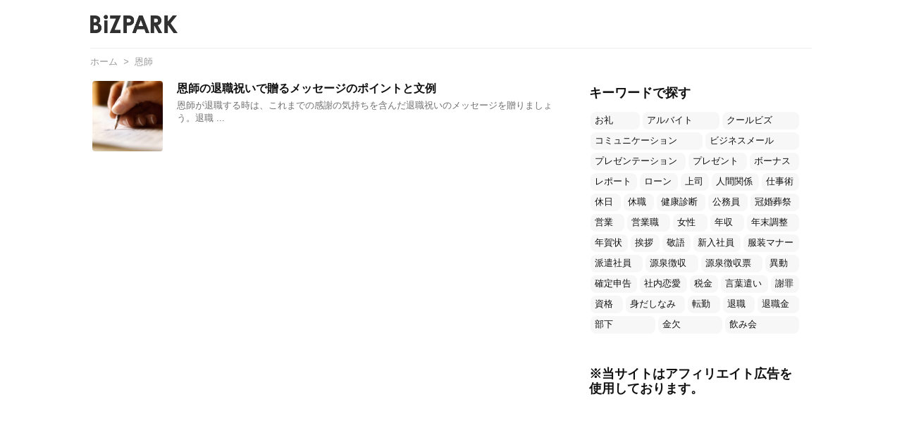

--- FILE ---
content_type: text/html; charset=utf-8
request_url: https://www.google.com/recaptcha/api2/aframe
body_size: 265
content:
<!DOCTYPE HTML><html><head><meta http-equiv="content-type" content="text/html; charset=UTF-8"></head><body><script nonce="tUjs_BnOii3X8po-U3pkGQ">/** Anti-fraud and anti-abuse applications only. See google.com/recaptcha */ try{var clients={'sodar':'https://pagead2.googlesyndication.com/pagead/sodar?'};window.addEventListener("message",function(a){try{if(a.source===window.parent){var b=JSON.parse(a.data);var c=clients[b['id']];if(c){var d=document.createElement('img');d.src=c+b['params']+'&rc='+(localStorage.getItem("rc::a")?sessionStorage.getItem("rc::b"):"");window.document.body.appendChild(d);sessionStorage.setItem("rc::e",parseInt(sessionStorage.getItem("rc::e")||0)+1);localStorage.setItem("rc::h",'1768701401215');}}}catch(b){}});window.parent.postMessage("_grecaptcha_ready", "*");}catch(b){}</script></body></html>